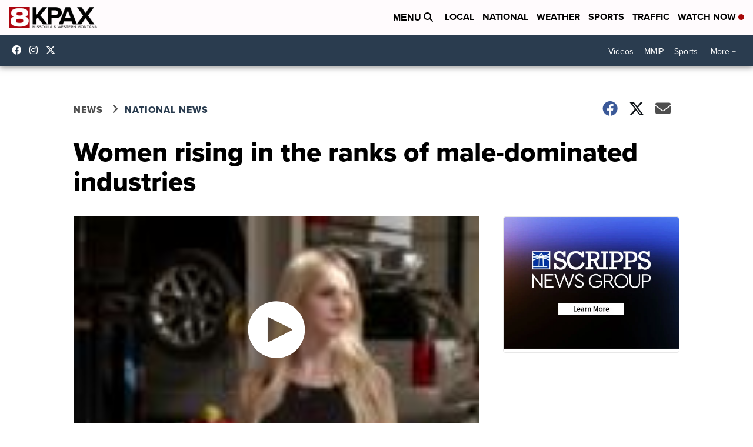

--- FILE ---
content_type: application/javascript; charset=utf-8
request_url: https://fundingchoicesmessages.google.com/f/AGSKWxWXQIn8YMrMM97-7EOErdIr2Ik1MnI_UGzQiqm6gmend7CPuKq2OD3LJ26nwm_18zdQxo60IATOx7hWEV5n9fnLZdGHL2D4HoGXyLIrnrratTHgrjzlrPNvffXL7ecwnzNXdhTkkTIsU5usK6kU7a_Zw131FUn0-TDpmX4JpLWei9ASlUaxcBIFF57e/_/admeld__728x90px_/spotxchangevpaid./adsame1.-ad-limits.
body_size: -1291
content:
window['5ad65430-0855-4b17-9314-f652cadae93b'] = true;